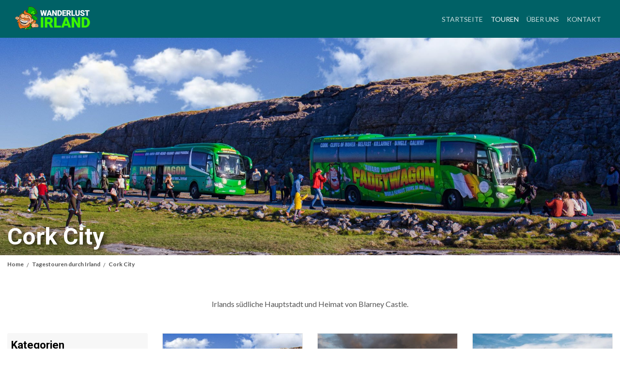

--- FILE ---
content_type: text/html; charset=UTF-8
request_url: https://www.wanderlustirland.com/attraktionen/cork
body_size: 17497
content:
<!DOCTYPE html>
<html lang="de">
    <head>
        <meta charset="UTF-8">
        <meta http-equiv="X-UA-Compatible" content="IE=edge">	
        <meta name="viewport" content="width=device-width, initial-scale=1, minimum-scale=1.0, user-scalable=yes">


        <link rel="apple-touch-icon" sizes="180x180" href="https://s3-eu-west-1.amazonaws.com/wanderlustirland.images/favicon/apple-touch-icon.png">
        <link rel="icon" type="image/png" sizes="32x32" href="https://s3-eu-west-1.amazonaws.com/wanderlustirland.images/favicon/favicon-32x32.png">
        <link rel="icon" type="image/png" sizes="16x16" href="https://s3-eu-west-1.amazonaws.com/wanderlustirland.images/favicon/favicon-16x16.png">
        <link rel="manifest" href="https://s3-eu-west-1.amazonaws.com/wanderlustirland.images/favicon/site.webmanifest" crossorigin="use-credentials">
        <link rel="mask-icon" href="https://s3-eu-west-1.amazonaws.com/wanderlustirland.images/favicon/safari-pinned-tab.svg" color="#006666">
        <link rel="shortcut icon" href="https://s3-eu-west-1.amazonaws.com/wanderlustirland.images/favicon/favicon.ico">
        <meta name="msapplication-TileColor" content="#006666">
        <meta name="msapplication-config" content="https://s3-eu-west-1.amazonaws.com/wanderlustirland.images/favicon/browserconfig.xml">
        <meta name="theme-color" content="#ffffff">


        <title>Cork City - Wanderlust Irland</title>
        <meta name="description" content="Irlands südliche Hauptstadt und Heimat von Blarney Castle.">
        <meta name="keywords" content="touren irland, dublin, killarney, derry, cork, galway, belfast">
        <meta name="robots" content="index, follow">
        <link rel="canonical" href="https://www.wanderlustirland.com/attraktionen/cork">


        <!-- Open Graph -->
        <meta property="og:type"        content="website" />
        <meta property="og:url"         content="https://www.wanderlustirland.com/attraktionen/cork" />
        <meta property="og:title"       content="Cork City" />
        <meta property="og:image"       content="https://s3-eu-west-1.amazonaws.com/wanderlustirland.images/design/wanderlust_irland.jpg" />
        <meta property="og:description"	content="Irlands südliche Hauptstadt und Heimat von Blarney Castle." />
        <meta property="og:site_name"   content="Wanderlust Irland" />


        <!-- Google Fonts: Async CSS Loading For Page Speed-->
                <link rel="preconnect" href="https://fonts.gstatic.com" crossorigin>
        <link rel="preload" as="style" href="https://fonts.googleapis.com/css2?family=Lato:wght@300;400;700&family=Roboto:wght@700&display=swap">
        <link rel="stylesheet" media="print" onload="this.onload = null;this.removeAttribute('media');" href="https://fonts.googleapis.com/css2?family=Lato:wght@300;400;700&family=Roboto:wght@700&display=swap">
        <noscript>
        <link rel="stylesheet" href="https://fonts.googleapis.com/css2?family=Lato:wght@300;400;700&family=Roboto:wght@700&display=swap">
        </noscript>


        <!-- Font Awesome Kit: Auto Subsetting  -->
        <script src="https://kit.fontawesome.com/574f8a0ddb.js" crossorigin="anonymous"></script>

        <!-- Global CSS (combined and minified by Grunt).
        Note: PHP variables are not supported here - template name is hardcoded 
        to  allow Grunt to replace static paths for cache-busting -->
        <link rel="stylesheet" href="https://www.wanderlustirland.com/css/frontend_pw_v2022/dist/global.min.c0f3c1da.css">



        <!--[if lt IE 9]>
        <script src="https://oss.maxcdn.com/libs/html5shiv/3.7.0/html5shiv.js"></script>
        <script src="https://oss.maxcdn.com/libs/respond.js/1.4.2/respond.min.js"></script>  
        <![endif]-->

                    <!-- Google Tag Manager -->
            <script defer >(function (w, d, s, l, i) {
                w[l] = w[l] || [];
                w[l].push({'gtm.start':
                            new Date().getTime(), event: 'gtm.js'});
                var f = d.getElementsByTagName(s)[0],
                        j = d.createElement(s), dl = l != 'dataLayer' ? '&l=' + l : '';
                j.async = true;
                j.src =
                        'https://www.googletagmanager.com/gtm.js?id=' + i + dl;
                f.parentNode.insertBefore(j, f);
            })(window, document, 'script', 'dataLayer', 'GTM-P9HNZJK');</script>
            <!-- End Google Tag Manager -->
            </head>
    <body>
                    <!-- Google Tag Manager (noscript) -->
            <noscript><iframe src="https://www.googletagmanager.com/ns.html?id=GTM-P9HNZJK" height="0" width="0" style="display:none;visibility:hidden"></iframe></noscript>
            <!-- End Google Tag Manager (noscript) -->
        
        <script type="application/ld+json"> {
                    "@context": "http://schema.org",
                    "@type": "TravelAgency",
                    "brand": {
                            "@type": "Brand",
                            "logo": "design/wanderlust_irland.jpg",
                            "slogan": "Die Besten Touren Durch Irland. Touren ab Dublin, Belfast, Cork, Limerick..."
                    },
                    "address": {
                            "@type": "PostalAddress",
                            "addressLocality": "Dublin",
                            "addressRegion": "Dublin",
                            "streetAddress": "34 O'Connell Street (Lower)"
                    },
                    "name": "Wanderlust Irland",
                    "url": "https://www.wanderlustirland.com/",
                    "telephone": "(+353) 1 823 0822",
                    "email": "info@paddywagontours.com",

                    "description": "Wanderlust Irland, die Besten Touren Durch Irland. Touren ab Dublin, Belfast, Cork, Limerick...",
                    "priceRange": "$$",
                    "image": "design/wanderlust_irland.jpg"				
            }
            </script><script type="application/ld+json"> {
                    "@context": "http://schema.org",
                    "@type": "WebPage",
                    "name": "Cork City",
                    "description": "Irlands südliche Hauptstadt und Heimat von Blarney Castle."
                }
                </script>

        <nav class="navbar navbar-expand-lg fixed-top navbar-dark navbar-custom">
            <div class="container-fluid">
                <a class="navbar-brand" href="https://www.wanderlustirland.com/" title="Wanderlust Irland">
                    <img src="https://s3-eu-west-1.amazonaws.com/wanderlustirland.images/design/logo_wanderlustirland.png" alt="Wanderlust Irland">
                </a>

                <button class="navbar-toggler collapsed" type="button" data-toggle="collapse" data-target="#navbarResponsive" aria-controls="navbarResponsive" aria-expanded="false" aria-label="Toggle navigation">
                    <span class="icon-bar"></span>
                    <span class="icon-bar"></span>
                    <span class="icon-bar"></span>
                </button>

                <div class="collapse navbar-collapse" id="navbarResponsive">
                    <ul class="navbar-nav ml-auto">
                                                        <li class="nav-item ">
                                    <a class="nav-link" href="https://www.wanderlustirland.com/" title="Startseite">Startseite</a>
                                </li>
                                                                <li class="nav-item active">
                                    <a class="nav-link" href="https://www.wanderlustirland.com/touren" title="Touren">Touren<span class="sr-only">(current)</span></a>
                                </li>
                                                                <li class="nav-item ">
                                    <a class="nav-link" href="https://www.wanderlustirland.com/uber_uns" title="Über Uns">Über Uns</a>
                                </li>
                                                                <li class="nav-item ">
                                    <a class="nav-link" href="https://www.wanderlustirland.com/kontakt" title="Kontakt">Kontakt</a>
                                </li>
                                						
                    </ul>
                </div>
            </div>
        </nav>

<div class="heading-image">
    <div>
        <picture class="" data-iesrc="https://s3-eu-west-1.amazonaws.com/wanderlustirland.images/design/best-tours-ireland-pwcopyright.jpg" data-alt="Cork City"><source media="(max-width: 450px)" srcset="https://s3-eu-west-1.amazonaws.com/wanderlustirland.images/design/best-tours-ireland-pwcopyright_mobile.jpg" type="image/jpeg"><source media="(max-width: 900px)" srcset="https://s3-eu-west-1.amazonaws.com/wanderlustirland.images/design/best-tours-ireland-pwcopyright_tablet.jpg" type="image/jpeg"><source  srcset="https://s3-eu-west-1.amazonaws.com/wanderlustirland.images/design/best-tours-ireland-pwcopyright.jpg" type="image/jpeg"><img class="img-fluid" src="https://s3-eu-west-1.amazonaws.com/wanderlustirland.images/design/best-tours-ireland-pwcopyright.jpg" alt="Cork City" style="width:100%"></picture>        <figcaption>
            <div class="container-fluid">
                <h1>Cork City</h1>
            </div>
        </figcaption>
    </div>
</div>
<div id="breadcrumbs">
	<div class="container-fluid">
		<ul itemscope itemtype="http://schema.org/BreadcrumbList"><li itemprop="itemListElement" itemscope itemtype="http://schema.org/ListItem"><a itemprop="item" href="https://www.wanderlustirland.com/"><span itemprop="name">Home</span><meta itemprop="position" content="1" /></a> </li><li itemprop="itemListElement" itemscope itemtype="http://schema.org/ListItem"><a itemprop="item" href="https://www.wanderlustirland.com/touren"><span itemprop="name">Tagestouren durch Irland</span><meta itemprop="position" content="2" /></a> </li><li itemprop="itemListElement" itemscope itemtype="http://schema.org/ListItem"><a itemprop="item" href="https://www.wanderlustirland.com/attraktionen/cork"><span itemprop="name">Cork City</span><meta itemprop="position" content="3" /></a> </li></ul>
	</div>
</div>
<div class="container-fluid" id="gtm-tour-list-page">
    <div class="row mt-3 mb-3">
        <div class="col text-center">
            Irlands südliche Hauptstadt und Heimat von Blarney Castle.        </div>
    </div>

    <div class="row justify-content-between my-5">
        <aside class="col-12 col-lg-3 mb-3">
            <div class="accordion" id="accordionSidebar">
	<div class="card">
		<div class="card-header" id="headingCategories">
			<a data-toggle="collapse" data-target="#collapseCategories" aria-expanded="true" aria-controls="collapseCategories">
				<h4>Kategorien</h4>
			</a>
		</div>

		<div id="collapseCategories" class="collapse show" aria-labelledby="headingCategories" data-parent="#accordionSidebar">				
			<div class="card-body mb-3 pt-3">
									<a class="d-flex justify-content-between "
					   href="https://www.wanderlustirland.com/touren/touren-ab-dublin" 
					   title="Tagestouren von Dublin aus">

						Tagestouren von Dublin aus						<span class="badge badge-pill">9</span>
					</a>
									<a class="d-flex justify-content-between "
					   href="https://www.wanderlustirland.com/touren/touren-ab-belfast" 
					   title="Tagestouren von Belfast aus">

						Tagestouren von Belfast aus						<span class="badge badge-pill">1</span>
					</a>
									<a class="d-flex justify-content-between "
					   href="https://www.wanderlustirland.com/touren/touren-ab-cork" 
					   title="Tagestouren von Cork aus">

						Tagestouren von Cork aus						<span class="badge badge-pill">3</span>
					</a>
									<a class="d-flex justify-content-between "
					   href="https://www.wanderlustirland.com/touren/touren-ab-limerick" 
					   title="Tagestouren von Limerick aus">

						Tagestouren von Limerick aus						<span class="badge badge-pill">3</span>
					</a>
									<a class="d-flex justify-content-between "
					   href="https://www.wanderlustirland.com/touren/touren-ab-killareny" 
					   title="Tagestouren von Killarney aus">

						Tagestouren von Killarney aus						<span class="badge badge-pill">2</span>
					</a>
									<a class="d-flex justify-content-between "
					   href="https://www.wanderlustirland.com/touren/zweitagestouren-ab-dublin" 
					   title="Touren über 2 Tage">

						Touren über 2 Tage						<span class="badge badge-pill">3</span>
					</a>
									<a class="d-flex justify-content-between "
					   href="https://www.wanderlustirland.com/touren/drei-oder-viertaegige-touren" 
					   title="Touren über 3 oder 4 Tage">

						Touren über 3 oder 4 Tage						<span class="badge badge-pill">3</span>
					</a>
									<a class="d-flex justify-content-between "
					   href="https://www.wanderlustirland.com/touren/fuenf-oder-sechstaegige-touren" 
					   title="Touren über 5 oder 6 Tage">

						Touren über 5 oder 6 Tage						<span class="badge badge-pill">3</span>
					</a>
							</div>

		</div>
	</div>

	<div class="card">
		<div class="card-header" id="headingAttractions">
			<a data-toggle="collapse" data-target="#collapseAttractions" aria-expanded="true" aria-controls="collapseAttractions">
				<h4>Attraktionen</h4>
			</a>
		</div>

		<div id="collapseAttractions" class="collapse show" aria-labelledby="headingAttractions" data-parent="#accordionSidebar">
			<div class="card-body mb-3 pt-3">
									<a class="d-flex justify-content-between "
					   href="https://www.wanderlustirland.com/attraktionen/belfast" 
					   title="Belfast City">

						Belfast City					</a>
									<a class="d-flex justify-content-between "
					   href="https://www.wanderlustirland.com/attraktionen/blarney-castle" 
					   title="Blarney Castle">

						Blarney Castle					</a>
									<a class="d-flex justify-content-between "
					   href="https://www.wanderlustirland.com/attraktionen/cliffs-of-moher" 
					   title="Cliffs of Moher">

						Cliffs of Moher					</a>
									<a class="d-flex justify-content-between active"
					   href="https://www.wanderlustirland.com/attraktionen/cork" 
					   title="Cork City">

						Cork City					</a>
									<a class="d-flex justify-content-between "
					   href="https://www.wanderlustirland.com/attraktionen/dingle-peninsula" 
					   title="Dingle Peninsula">

						Dingle Peninsula					</a>
									<a class="d-flex justify-content-between "
					   href="https://www.wanderlustirland.com/attraktionen/galway" 
					   title="Galway">

						Galway					</a>
									<a class="d-flex justify-content-between "
					   href="https://www.wanderlustirland.com/attraktionen/giants-causeway" 
					   title="Giant's Causeway">

						Giant's Causeway					</a>
									<a class="d-flex justify-content-between "
					   href="https://www.wanderlustirland.com/attraktionen/ring-of-kerry" 
					   title="Ring of Kerry">

						Ring of Kerry					</a>
									<a class="d-flex justify-content-between "
					   href="https://www.wanderlustirland.com/attraktionen/wicklow" 
					   title="Wicklow">

						Wicklow					</a>
									<a class="d-flex justify-content-between "
					   href="https://www.wanderlustirland.com/attraktionen/wild-atlantic-way" 
					   title="Wild Atlantic Way">

						Wild Atlantic Way					</a>
							</div>
		</div>
	</div>
</div>
        </aside>

        <div class="col-12 col-lg-9">
            <div class="row">
                
<div class="col-12 col-sm-4  mb-4">	
    <div class="card-thumb card-border">
        
        <a href="https://www.wanderlustirland.com/blarney-tages-tour-ab-dublin" title="Cork, Blarney und Cashel Tagesausflug von Dublin" >
            <div class="img-wrapper">
                <picture class="lozad " data-iesrc="https://s3-eu-west-1.amazonaws.com/wanderlustirland.images/design/best-tours-ireland-pwcopyright_thumb.jpg" data-alt="Cork, Blarney und Cashel Tagesausflug von Dublin"><source  srcset="https://s3-eu-west-1.amazonaws.com/wanderlustirland.images/design/best-tours-ireland-pwcopyright_thumb.jpg" type="image/jpeg"></picture>            </div>

            <div class="caption-under-image caption-height d-flex flex-column">
                <div class="mb-auto">
                    <h3>Cork, Blarney und Cashel Tagesausflug von Dublin</h3>
                    
                    <div class="tour-rating-info my-2">
                        <span class="rating"><i class="fa-sharp fa-solid fa-star-sharp"></i><i class="fa-sharp fa-solid fa-star-sharp"></i><i class="fa-sharp fa-solid fa-star-sharp"></i><i class="fa-sharp fa-solid fa-star-sharp"></i><i class="fa-sharp fa-regular fa-star-sharp-half-stroke"></i></span>
                        <small class="ml-2">(2,442 Reviews)</small>
                    </div>
                </div>
                <div class="price">
                    &euro;79                    <small>pro Erwachsener</small>
                </div>
            </div>
        </a>
    </div>
</div>

<script type="application/ld+json"> {
                    "@context": "http://schema.org",
                    "@type": "TouristTrip",
                    "name": "Cork, Blarney und Cashel Tagesausflug von Dublin",
                    "description": "Das ber&amp;uuml;hmteste Schloss von ganz Irland wartet auf dich: das Blarney Castle. Lehne dich zur&amp;uuml;ck und k&amp;uuml;sse den magischen Blarney Stone. Genie&amp;szlig;e...",
                    "image": "https://s3-eu-west-1.amazonaws.com/wanderlustirland.images/design/wanderlust_irland.jpg",
                    "touristType": ["TouristAttraction","Tours of Ireland"],
                    "itinerary": [
                            {"@type": "City", "name": "Abfahrt Dublin", "description": "Wir fahren um 8 Uhr aus Dublin los, durch die Midlands der grünen Insel hinunter bis nach Blarney, in die schöne Grafschaft Cork. Wir fahren durch das Golden Vale, eine Landschaft, welche die fruchtbarsten Böden in ganz Europa beherbergt: grüne Felder soweit das Auge reicht. Man kann die Seele Irlands fast spüren."}, {"@type": "City", "name": "Rock of Cashel", "description": "Unser erster Halt ist der berühmte Rock of Cashel in der Grafschaft Tipperary, wo wir die Galtee Berge passieren. Hier befindet sich eine von Irlands imposantesten Stätten, um in St. Patrick's Fußstapfen zu treten – umgeben von Ruinen, keltischen Kreuzen und runden Türmen. Rock of Cashel war der traditionelle Sitz des King of Munster, bis die Anlage vor fast 1000 Jahren an die katholische Kirche gespendet wurde, um sie als Kathedrale zu nutzen. Beispielhaft für eine der eindrucksvollsten mittelalterlichen Architekturstätten in ganz Europa."}, {"@type": "City", "name": "Cork City", "description": "In Cork gehören dir eineinhalb Stunden, um die südliche Hauptstadt Irlands auf eigene Faust zu erkunden. Zum eindeutigen Höhepunkt zählen die englischen Feinschmecker-Märkte von 1788 mit ihrer großen Auswahl an Essensständen, welche dir die besten lokalen Produkte bieten. Bei ihrem Staatsbesuch im Jahre 2011 amüsierte sich Queen Elizabeth II aus England köstlich bei einem Treffen mit lokalen Handwerkern hier in Cork. Oft wird die Stadt aufgrund des starken Widerstandes, der sich während des Unabhängigkeitskriegs formierte, auch als die „Rebellische Stadt“ bezeichnet. Heute herrscht in Cork eine lebhaft irische Atmosphäre. Vielleicht probierst du ein Pint Murphy's Irish Stout oder du bringst eine Flasche Paddy Flaherty Irish Whiskey mit nach Hause?"}, {"@type": "City", "name": "Blarney Castle", "description": "In zahlreichen Liedern und Geschichten werden die Iren für ihren „Blarney“, ihre Fähigkeit, Geschichten zu erzählen, gerühmt. Dieser Ausdruck stammt von eben jener Legende: Küsse den Blarney Stone und erhalte die „Gabe der Wortgewandtheit“ – die Fähigkeit der eloquenten Ausdrucksweise für die nächsten 7 Jahre. In den Zinnen des Blarney Castles liegend wirst du dich ein Stückchen zurücklehnen, um – gut gesichert natürlich – den Stein zu küssen! Du wirst merken, die uralten Gemäuer verströmen eine Aura von ewiger Erhabenheit und Beständigkeit. Zeit für einen Spaziergang rund um die wahrlich märchenhaften Gärten des Blarney Anwesens oder einen erfrischenden Flussspaziergang bleibt auch. Wir besuchen außerdem den Hexenkeller in den Tiefen des Schlosses, bevor du im steuerfreien Blarney Woollen Mills and Craft Shop stöbern kannst."}, {"@type": "City", "name": "Abreise", "description": "Die Tour endet in Dublin um ca. 20 Uhr – jetzt ist Zeit für abendliche Unterhaltung und um das Erlebte Revue passieren zu lassen."}
                    ]
                }
                </script>
<div class="col-12 col-sm-4  mb-4">	
    <div class="card-thumb card-border">
        
        <a href="https://www.wanderlustirland.com/cliffs-of-moher-tages-tour-ab-cork" title="Cliffs of Moher  Tagestour ab Cork" >
            <div class="img-wrapper">
                <picture class="lozad " data-iesrc="https://s3-eu-west-1.amazonaws.com/wanderlustirland.images/20200425082821_Wanderlust-Irland-Cliffs-of-Moher-Tages-Tour-ab-Cork_thumb.jpg" data-alt="Cliffs of Moher  Tagestour ab Cork"><source  srcset="https://s3-eu-west-1.amazonaws.com/wanderlustirland.images/20200425082821_Wanderlust-Irland-Cliffs-of-Moher-Tages-Tour-ab-Cork_thumb.jpg" type="image/jpeg"></picture>            </div>

            <div class="caption-under-image caption-height d-flex flex-column">
                <div class="mb-auto">
                    <h3>Cliffs of Moher  Tagestour ab Cork</h3>
                    
                    <div class="tour-rating-info my-2">
                        <span class="rating"><i class="fa-sharp fa-solid fa-star-sharp"></i><i class="fa-sharp fa-solid fa-star-sharp"></i><i class="fa-sharp fa-solid fa-star-sharp"></i><i class="fa-sharp fa-solid fa-star-sharp"></i><i class="fa-sharp fa-regular fa-star-sharp-half-stroke"></i></span>
                        <small class="ml-2">(3,013 Reviews)</small>
                    </div>
                </div>
                <div class="price">
                    &euro;69                    <small>pro Erwachsener</small>
                </div>
            </div>
        </a>
    </div>
</div>

<script type="application/ld+json"> {
                    "@context": "http://schema.org",
                    "@type": "TouristTrip",
                    "name": "Cliffs of Moher  Tagestour ab Cork",
                    "description": "C&amp;eacute;ad M&amp;iacute;le F&amp;aacute;ilte oder auch herzlich willkommen auf unserer Tagestour zu den Cliffs of Moher! Unterwegs treffen wir auf das King John&amp;#39;s...",
                    "image": "https://s3-eu-west-1.amazonaws.com/wanderlustirland.images/20200425082821_Wanderlust-Irland-Cliffs-of-Moher-Tages-Tour-ab-Cork.jpg",
                    "touristType": ["TouristAttraction","Tours of Ireland"],
                    "itinerary": [
                            {"@type": "City", "name": "King John's Castle", "description": "Limerick ist die zweitgrößte Stadt Irlands und Heimat des berühmten Munster Rugby Teams. Hier, direkt am längsten Fluss, dem Shannon, gelegen, finden wir das King John's Castle. Seit mittlerweile über 800 Jahren hält es allen Witterungen und Widrigkeiten stand. Du kannst also prä-normannische Siedlerspuren hautnah erkunden."}, {"@type": "City", "name": "Cliffs of Moher", "description": "Erwarte das Unerwartete. Denn egal, was du auf Bildern der berühmten Klippen siehst, der unvermittelte Anblick dieser majestätischen Größe, während dir die Seeluft ins Gesicht pustet, ist um ein Vielfaches beeindruckender, als du es dir vorstellen kannst. Sie sind zwei Drittel so hoch wie das Empire State Building und erstrecken sich über einen zehn Kilometer langen Abschnitt der Westküste. Von über 20 verschiedenen Arten nisten an den Klippen geschätzte 30.000 Vögel, wie beispielsweise Papageitaucher und Tölpel. Wenn du Glück hast, kannst du einige von ihnen bei einem entspannten Spaziergang an den Klippen beobachten. Außerdem hast du mit unserem Ticket auch freien Eintritt in die preisgekrönte „Atlantic Edge“ Ausstellung. In einem innovativen Untergrund-Gebäude findest du dort Bilder, Ausstellungsstücke, Filmvorführungen und noch viel mehr, das sowohl Jung als auch Alt begeistert. Gestalte die mindestens eineinhalb Stunden ganz wie du möchtest!"}, {"@type": "City", "name": "Doolin", "description": "Dieses Dörfchen ist besonders bekannt für seine gute traditionell irische Musik. Wir legen eine kleine Pause ein, um die hungrigen Mägen zu füllen. Für alle Probierfreudigen empfehlen wir eine lokale Spezialität: ein Fleischbuffet, genannt Carvery. Alle anderen können viele verschiedene Pubs ansteuern, in denen es das traditionelle „Fish and Chips“ oder „Irish Stew“ gibt – zum Herunterspülen gibt es selbstverständlich ein cremig-irisches Bier dazu. Unser Expertentipp: schau bei FitzPatrick's, McGann's oder Gus O'Connor's vorbei."}, {"@type": "City", "name": "The Burren", "description": "Eine Steinwüste stellt man sich grau und öde, leblos und trist vor. Dass dieses Bild nicht der Wahrheit entspricht, siehst du, wenn wir „The Burren“ ansteuern. Die Karstlandschaft ist etwa 250 Quadratkilometer groß und entstand vor über 300 Millionen Jahren. Die Pflanzen und Tiere, deren Lebensraum hier ist, sind im hiesigen Ökosystem einzigartig und tragen zu unserer farbenfrohen Reise bei. Zur richtigen Jahreszeit kannst du vielleicht eine der 26 verschiedenen Orchideenarten entdecken. Außerdem sind hier auch die „Mini-Cliffs“. Diese sind weniger stark frequentiert als die bekannteren Cliffs of Moher aber vom gleichen schroffen Charme."}, {"@type": "City", "name": "Bunratty Castle", "description": "Wir halten in Bunratty, wo du Fotos von dem dortigen Schloss machen kannst, welches berühmt für seine mittelalterlichen Gelage ist. Überlasse hier deiner Vorstellungskraft die Führung – normannische Könige und Ritter in glänzender Rüstung, die durch diese altehrwürdigen Schlossmauern wandeln..."}, {"@type": "City", "name": "Rückkehr nach Cork", "description": "Auf den letzten Kilometern heißen uns abermals die „Golden Vales“ in der Gegend von Cork willkommen. Dort kommen wir gegen 18 Uhr an, beflügelt von diesem wunderbaren Tag am Wild Atlantic Way. Erinnerungen fürs Leben!"}
                    ]
                }
                </script>
<div class="col-12 col-sm-4  mb-4">	
    <div class="card-thumb card-border">
        
        <a href="https://www.wanderlustirland.com/ring-of-kerry-tages-tour-ab-cork" title="Ring of Kerry Tagestour ab Cork" >
            <div class="img-wrapper">
                <picture class="lozad " data-iesrc="https://s3-eu-west-1.amazonaws.com/wanderlustirland.images/20200425082914_Wanderlust-Irland-Ring-of-Kerry-Tages-Tour-ab-Cork_thumb.jpg" data-alt="Ring of Kerry Tagestour ab Cork"><source  srcset="https://s3-eu-west-1.amazonaws.com/wanderlustirland.images/20200425082914_Wanderlust-Irland-Ring-of-Kerry-Tages-Tour-ab-Cork_thumb.jpg" type="image/jpeg"></picture>            </div>

            <div class="caption-under-image caption-height d-flex flex-column">
                <div class="mb-auto">
                    <h3>Ring of Kerry Tagestour ab Cork</h3>
                    
                    <div class="tour-rating-info my-2">
                        <span class="rating"><i class="fa-sharp fa-solid fa-star-sharp"></i><i class="fa-sharp fa-solid fa-star-sharp"></i><i class="fa-sharp fa-solid fa-star-sharp"></i><i class="fa-sharp fa-solid fa-star-sharp"></i><i class="fa-sharp fa-regular fa-star-sharp-half-stroke"></i></span>
                        <small class="ml-2">(3,061 Reviews)</small>
                    </div>
                </div>
                <div class="price">
                    &euro;59                    <small>pro Erwachsener</small>
                </div>
            </div>
        </a>
    </div>
</div>

<script type="application/ld+json"> {
                    "@context": "http://schema.org",
                    "@type": "TouristTrip",
                    "name": "Ring of Kerry Tagestour ab Cork",
                    "description": "Der Ring of Kerry ist eine jener Regionen mystischer und unber&amp;uuml;hrter Natur in Irland.&amp;nbsp; Wegen dieser haben sich schon so viele Menschen in unser...",
                    "image": "https://s3-eu-west-1.amazonaws.com/wanderlustirland.images/20200425082914_Wanderlust-Irland-Ring-of-Kerry-Tages-Tour-ab-Cork.jpg",
                    "touristType": ["TouristAttraction","Tours of Ireland"],
                    "itinerary": [
                            {"@type": "City", "name": "Killarney", "description": "Voll verträumter Gassen und gesäumt von bunten Häusern ist Killarney gerade von Frühling bis Herbst ein wahrer Augenschmaus. Denn dann sind hier die Fensterläden und Häuserwände mit mit prachtvollen und farbenfrohen Blumenkästen geschmückt. Kein Wunder, dass diese Stadt regelmäßig zur schönsten von ganz Irland gewählt wird. Gemütlich im Tal der höchsten Gebirgszüge des Landes gelegen und umgeben von Seen gilt sie als Pforte zum Ring of Kerry und zur Halbinsel Dingle. Dieses Juwel ist quasi ein Pflichtbesuch für jeden Irland-Liebhaber."}, {"@type": "City", "name": "Killorglin", "description": "Vielleicht sind die Bewohner von Killorglin schon immer etwas wunderlich. Anders ließe sich ihre merkwürdige Tradition des „Puck Fair“ wohl nicht erklären – seit 1613 wird jedes Jahr im August eine Ziege zum König des Dorfes gekrönt und drei Tage lang auf einem Podest platziert. Von nah und fern strömen dann Menschen heran, um dem Ziegenkönig Ehre zu erweisen und die Feierlichkeiten mit Musik und Speisen auf den Straßen zu erleben."}, {"@type": "City", "name": "Dingle Bay", "description": "Genieße die fabelhafte Aussicht auf unserer Fahrt über die Dingle Halbinsel. Dunkle Berge türmen sich am Horizont auf und spiegeln sich im Wasser, während sanfte Wellen die Felsen umspülen. Wir halten an, um den Dingle Bay, den Inch Beach und die Skellig Felsen auf spektakulären Panoramafotos festzuhalten."}, {"@type": "City", "name": "Waterville", "description": "Klein aber oho! Wir passieren Waterville, ein malerisches kleines Dorf, welches auch Charlie Chaplin schon sehr schätzte und häufig besuchte. Ihm zu Ehren wurde sogar eine Statue hier errichtet. Außerdem ist einer der besten Golfplätze ansässig und die berühmten Gaelic Footballer (speziell irische Sportart, dem Fußball ähnlich) Mick O'Dwyer und Mick O'Connell sind hier zu Hause."}, {"@type": "City", "name": "Sneem", "description": "Unternimm eine kleine Entdeckungstour durch das bunte und beschauliche Sneem. Diesem Dörfchen wohnt noch die wahre Seele Irlands inne – ein bisschen träge und von wunderschöner Natur umgeben. Eine alte und erhabene Steinbrücke, von der aus man wunderbar in die umliegenden Berglandschaften blickt, führt über den Fluss Sneem. Auch dieser Ort hatte namhafte Bewunderer – Charles de Gaulle verbrachte hier mehrfach seinen Urlaub."}, {"@type": "City", "name": "Killarney National Park", "description": "Die verschiedensten Landschaften erstrecken sich auf über zehntausend Hektar und warten nur darauf, erkundet zu werden. In Irland ist er der erste seiner Art und wurde im Jahre 1932 eröffnet, um die wertvolle Biodiversität zu schützen. Du findest rauschende Wasserfälle, die sich bewaldete Berghänge hinunterstürzen, neben friedlich daliegenden Seen, in denen kleine grüne Inseln emporwachsen. Ein Highlight ist definitiv das Muckross House und seine liebevoll gepflegten Gärten, direkt am Ufer des Muckross Lake. Als prachtvolles Herrenhaus des späten 19. Jahrhunderts kannst du es heute noch besichtigen und das ursprüngliche Mobiliar sowie die Einrichtung bewundern."}, {"@type": "City", "name": "Torc Waterfall", "description": "Über 18 Meter bahnt sich der Torc Waterfall mit unablässiger Kraft seinen Weg durch das dichte Grün des Friers Glenn hinunter. Daneben führt ein öffentlicher Wanderweg den ganzen Weg hinauf bis zur Spitze des Torc Mountain. Wenn du Glück hast, kannst du einige der Rothirsche beobachten, die hier leben."}, {"@type": "City", "name": "Rückfahrt nach Cork", "description": "Der Ring of Kerry hat uns einen großartigen Tag voller beeindruckender Erinnerungen beschert. So kommen wir gegen 19 Uhr wieder in Cork an. Slán abhaile – komm gut nach Hause!"}
                    ]
                }
                </script>
<div class="col-12 col-sm-4  mb-4">	
    <div class="card-thumb card-border">
        
        <a href="https://www.wanderlustirland.com/dingle-tages-tour-ab-cork" title="Dingle Day Tour From Cork" >
            <div class="img-wrapper">
                <picture class="lozad " data-iesrc="https://s3-eu-west-1.amazonaws.com/wanderlustirland.images/20200425082944_Wanderlust-Irland-Dingle-Tages-Tour-ab-Cork__thumb.jpg" data-alt="Dingle Day Tour From Cork"><source  srcset="https://s3-eu-west-1.amazonaws.com/wanderlustirland.images/20200425082944_Wanderlust-Irland-Dingle-Tages-Tour-ab-Cork__thumb.jpg" type="image/jpeg"></picture>            </div>

            <div class="caption-under-image caption-height d-flex flex-column">
                <div class="mb-auto">
                    <h3>Dingle Day Tour From Cork</h3>
                    
                    <div class="tour-rating-info my-2">
                        <span class="rating"><i class="fa-sharp fa-solid fa-star-sharp"></i><i class="fa-sharp fa-solid fa-star-sharp"></i><i class="fa-sharp fa-solid fa-star-sharp"></i><i class="fa-sharp fa-solid fa-star-sharp"></i><i class="fa-sharp fa-regular fa-star-sharp-half-stroke"></i></span>
                        <small class="ml-2">(548 Reviews)</small>
                    </div>
                </div>
                <div class="price">
                    &euro;59                    <small>pro Erwachsener</small>
                </div>
            </div>
        </a>
    </div>
</div>

<script type="application/ld+json"> {
                    "@context": "http://schema.org",
                    "@type": "TouristTrip",
                    "name": "Dingle Day Tour From Cork",
                    "description": "Komm mit uns und lerne die vielleicht sch&amp;ouml;nste Halbinsel Irlands kennen! Dingles gut zweitausend Bewohner zu Land sind wohl nicht halb so ber&amp;uuml;hmt...",
                    "image": "https://s3-eu-west-1.amazonaws.com/wanderlustirland.images/20200425082944_Wanderlust-Irland-Dingle-Tages-Tour-ab-Cork_.jpg",
                    "touristType": ["TouristAttraction","Tours of Ireland"],
                    "itinerary": [
                            {"@type": "City", "name": "Killarney", "description": "Verträumte Gassen und von bunten Häusern gesäumt ist Killarney gerade von Frühling bis Herbst ein wahrer Augenschmaus. Dann sind hier die Fensterläden und Häuserwände mit mit prachtvoll überquellenden und farbenfrohen Blumenkästen geschmückt. Kein Wunder, dass diese Stadt regelmäßig zu schönsten Irlands gewählt wird. Beschaulich im Tal der höchsten Gebirgszüge des Landes gelegen und umgeben von Seen gilt es als Pforte zum Ring of Kerry und zur Halbinsel Dingle. Dieses Juwel ist quasi ein Pflichtbesuch für jeden Irland-Liebhaber."}, {"@type": "City", "name": "Inch Beach", "description": "Das Surfer- und Fischerparadies im Südosten von Dingle erstreckt sich über fast 5 Kilometer am Atlantischen Ozean. Sein goldener Strand diente schon mehrmals als Schauplatz bedeutender Filme wie „Ryans Tochter“ und „Der Held der westlichen Welt“. Sogar bei typisch irischem Wetter ist er eine wahre Schönheit, wenn die Berge, die sich rechts und links der Bucht auftürmen, auf mystische Weise im Nebel verschwinden"}, {"@type": "City", "name": "Slea Head Drive", "description": "Als „westlichste Fahrt Europas“ bekannt, wird der Slea Head von vielen Fotomagazinen als schönster Weg der Welt angesehen und wurde kürzlich sogar zur Nummer-Eins-Gegend für spektakuläre Fotos gewählt. Die Straße führt um Corca Dhuibhne, welches der irische Name für Dingle ist, herum, vorbei an 4000 Jahre alten Bienenstockhütten, den Blasket Islands und der „Sleeping Giant“ Felsformation."}, {"@type": "City", "name": "Dingle", "description": "Dingle ist ein Gebiet der irischen Sprache, genannt Gaeltacht, in dem die Bewohner im Alltag noch Irisch sprechen. Für eine Stadt dieser Größe findest du hier außerdem die höchste Pubdichte – 52 Pubs kommen auf gut 2000 Einwohner. Erlebe die herzliche Gastfreundschaft der Iren, wenn du dir in einem dieser Lokale das eine oder andere Pint genehmigst."}, {"@type": "City", "name": "Rückkehr nach Cork", "description": "Gegen 19 Uhr werden wir nach einem spannenden Tag wieder in Cork ankommen."}
                    ]
                }
                </script>
<div class="col-12 col-sm-4  mb-4">	
    <div class="card-thumb card-border">
        
        <a href="https://www.wanderlustirland.com/cliffs-of-moher-und-blarney-castle-zweitaegige-tour-durch-sued-und-west-irland-ab-dublin" title="Cliffs of Moher und Blarney Castle Zweitagestour ab Dublin" >
            <div class="img-wrapper">
                <picture class="lozad " data-iesrc="https://s3-eu-west-1.amazonaws.com/wanderlustirland.images/20200425083759_Wanderlust-Irland-2-Tages-Tour-Southern-Ireland_thumb.jpg" data-alt="Cliffs of Moher und Blarney Castle Zweitagestour ab Dublin"><source  srcset="https://s3-eu-west-1.amazonaws.com/wanderlustirland.images/20200425083759_Wanderlust-Irland-2-Tages-Tour-Southern-Ireland_thumb.jpg" type="image/jpeg"></picture>            </div>

            <div class="caption-under-image caption-height d-flex flex-column">
                <div class="mb-auto">
                    <h3>Cliffs of Moher und Blarney Castle Zweitagestour ab Dublin</h3>
                    
                    <div class="tour-rating-info my-2">
                        <span class="rating"><i class="fa-sharp fa-solid fa-star-sharp"></i><i class="fa-sharp fa-solid fa-star-sharp"></i><i class="fa-sharp fa-solid fa-star-sharp"></i><i class="fa-sharp fa-solid fa-star-sharp"></i><i class="fa-sharp fa-solid fa-star-sharp"></i></span>
                        <small class="ml-2">(225 Reviews)</small>
                    </div>
                </div>
                <div class="price">
                    &euro;199                    <small>pro Erwachsener</small>
                </div>
            </div>
        </a>
    </div>
</div>

<script type="application/ld+json"> {
                    "@context": "http://schema.org",
                    "@type": "TouristTrip",
                    "name": "Cliffs of Moher und Blarney Castle Zweitagestour ab Dublin",
                    "description": "T&amp;aacute; s&amp;eacute; deas bualadh leat &amp;ndash; Sch&amp;ouml;n, dich zu sehen!&amp;nbsp; Wir begr&amp;uuml;&amp;szlig;en dich zu unserer zweit&amp;auml;gigen Rundreise durch...",
                    "image": "https://s3-eu-west-1.amazonaws.com/wanderlustirland.images/20200425083759_Wanderlust-Irland-2-Tages-Tour-Southern-Ireland.jpg",
                    "touristType": ["TouristAttraction","Tours of Ireland"],
                    "itinerary": [
                            {"@type": "City", "name": "Tag 1: Dublin – Rock of Cashel – Blarney – Cork", "description": "Los geht es durch die Midlands, in denen wir am Wegesrand das Set für die Kampfszenen des Films „Braveheart“ finden. Es folgt unser erster Halt am Rock of Cashel in der Tipperary Grafschaft, wo du dank unseres Tickets den Eintritt sparst. Die Ruine ist bekannt als damaliger Sitz der Könige in Munster und ging als Besitz schon durch vieler Männer Hände – von Cormac Mac Cuileannáin über den Clan der O'Brians bis hin zu den Engländern. Dieser Ort, an dem der Heilige Patrick den letzten König von Munster taufte und viele Heiden zum Christentum bekehrte, bekam unter anderem auch schon Besuch von Queen Elisabeth. Um die Festung herum sind zahlreiche alte, verwitterte, aber auch neuere Gedenksteine und -tafeln zu entdecken.     Nur zwanzig Minuten entfernt ist Irlands zweitgrößte Stadt – Cork. Hier haben wir Zeit für ein entspanntes Mittagessen in einem der zahlreichen traditionellen Pubs, bevor wir am Abend, nach unserem Besuch beim Blarney Castle, wieder zurückkehren. Sehenswert ist außerdem der English Market mit einer wahren Fülle an lokalen Erzeugnissen von handgefertigtem Käse über Fleisch bis hin zu hübschen Kunstgegenständen.     Das Highlight dieses Tages erwartet dich in Blarney rund um sein märchenhaftes Schloss. Dieses feiert bald sein 600-jähriges Bestehen; im Jahre 1446 wurde es erbaut. Hier kannst du dann tun und lassen, was du willst. Schlendere durch die märchenhafte Gartenanlage „Rock Close“, die mit ihren exotischen Gewächsen an einen Urwald erinnert. Schau dir den „Poison Garden“ mit all den Giftpflanzen an oder mache einen entspannten Spaziergang am Fluss entlang. In zahlreichen Liedern und Geschichten werden die Iren für ihren „Blarney“, ihre Fähigkeit, Geschichten zu erzählen, gerühmt. Diese Fähigkeit, so der Aberglaube, kannst du dir ebenfalls sichern: Küsse den Blarney Stone und erhalte die „Gabe der Wortgewandtheit“ – die Fähigkeit der eloquenten Ausdrucksweise für die nächsten 7 Jahre. Um diesen besonderen Kuss rankt sich eine Vielzahl an Legenden, die du alle vor Ort erfährst. Für dich ist der Eintritt mit unserem Ticket frei. Freue dich also auf Geschichte zum Anfassen (und Küssen)!"}, {"@type": "City", "name": "Tag 2: Cork – Burren – Cliffs of Moher – Dublin", "description": "Wir holen dich an deiner Unterkunft ab und starten mit einer Fahrt durch das sogenannte Golden Vale, hoch geschätzt als eine der fruchtbarsten Ackerlandschaften, bevor wir am King John's Castle in Limerick halten. Direkt am Fluss Shannon gelegen bietet es einen idyllischen Anblick und versetzt uns zurück in vergangene Tage.     Es geht nun ohne Umwege Richtung Burren. Diese einzigartige Karstlandschaft, die auf den ersten Blick öde und karg aussieht – nichts als Stein und Fels weit und breit – verbirgt viel mehr als sich auf den ersten Blick vermuten lässt. Auf unermesslichen Weiten befinden sich hier gleichsam Pflanzen aus mediterranen, arktischen und alpinen Gefilden sowie unterirdische Seen und Wasserfälle.    Zur Mittagszeit kehren wir im beschaulichen Doolin Village ein, damit die hungrigen Reisenden bei einem deftigen Lunch wieder frischen Entdeckergeist schöpfen. Es gibt zahlreiche Pubs, die Meeresfrüchte, Suppen, Sandwiches und diverse heiße Mahlzeiten servieren – zum Herunterspülen gibt es selbstverständlich ein cremig-irisches Bier dazu. Unser Expertentipp: FitzPatrick's, McGann's und Gus O'Connor's.    Am Nachmittag wartet dann das zweite Highlight, ganz in der Nähe von Doolin. Die Cliffs of Moher in ihrer ganzen Größe und Erhabenheit. An ihrer höchsten Stelle ragen sie gut 210 Meter aus dem Meer in die Höhe, so dass du einen fantastischen Ausblick zu den Aran Islands, den Maumturk Bergen und der Gebirgskette Twelve Bens hast. Eineinhalb Stunden lang kannst du nun an den steilen Klippen entlang spazieren, die unglaublichen Größendimensionen auf dich wirken lassen und deinen Wissensdurst im angrenzenden Besucherzentrum stillen.    Auf dem Weg zurück nach Dublin halten wir zuletzt beim Bunratty Castle, einer Turmburg des 15. Jahrhunderts. Diese ist außergewöhnlich gut erhalten und lohnt sich immer für einige spektakuläre Fotos. Nach zwei Tagen in Irlands grüner Schönheit ist nun unser Koffer voll unvergesslicher Erinnerungen."}
                    ]
                }
                </script>
<div class="col-12 col-sm-4  mb-4">	
    <div class="card-thumb card-border">
        
        <a href="https://www.wanderlustirland.com/sechstaegige-tour-ab-dublin" title="Sechstägige Tour ab Dublin" >
            <div class="img-wrapper">
                <picture class="lozad " data-iesrc="https://s3-eu-west-1.amazonaws.com/wanderlustirland.images/20200425084421_Wanderlust-Irland-6-Tages-Tour-durch-Irland_thumb.jpg" data-alt="Sechstägige Tour ab Dublin"><source  srcset="https://s3-eu-west-1.amazonaws.com/wanderlustirland.images/20200425084421_Wanderlust-Irland-6-Tages-Tour-durch-Irland_thumb.jpg" type="image/jpeg"></picture>            </div>

            <div class="caption-under-image caption-height d-flex flex-column">
                <div class="mb-auto">
                    <h3>Sechstägige Tour ab Dublin</h3>
                    
                    <div class="tour-rating-info my-2">
                        <span class="rating"><i class="fa-sharp fa-solid fa-star-sharp"></i><i class="fa-sharp fa-solid fa-star-sharp"></i><i class="fa-sharp fa-solid fa-star-sharp"></i><i class="fa-sharp fa-solid fa-star-sharp"></i><i class="fa-sharp fa-regular fa-star-sharp-half-stroke"></i></span>
                        <small class="ml-2">(515 Reviews)</small>
                    </div>
                </div>
                <div class="price">
                    &euro;899                    <small>pro Erwachsener</small>
                </div>
            </div>
        </a>
    </div>
</div>

<script type="application/ld+json"> {
                    "@context": "http://schema.org",
                    "@type": "TouristTrip",
                    "name": "Sechstägige Tour ab Dublin",
                    "description": "Sechs Tage, f&amp;uuml;nf N&amp;auml;chte, vier Provinzen, mindestens drei Guinness, zwei Nationen, eine Insel.&amp;nbsp; So sieht der Countdown f&amp;uuml;r unsere Rundreise...",
                    "image": "https://s3-eu-west-1.amazonaws.com/wanderlustirland.images/20200425084421_Wanderlust-Irland-6-Tages-Tour-durch-Irland.jpg",
                    "touristType": ["TouristAttraction","Tours of Ireland"],
                    "itinerary": [
                            {"@type": "City", "name": "Tag 1: Dublin – Belfast", "description": "Frisch und munter geht es nach dem Frühstück los in Richtung Norden. Etwa zwei Stunden dauert die Fahrt auf dem neu eröffneten „Peace Highway“, die uns durch eine grüne Hügellandschaft führt. Unterwegs stoppen wir an einer weniger bekannten Sehenswürdigkeit. Eine Ruinenstätte aus dem 10. Jahrhundert: Monasterboice. Hier siehst du die Überreste eines typisch irischen, freistehenden Rundturms. Diese kommen heute ausschließlich in Irland, Schottland und auf der Isle of Man vor. Auf dem anliegenden Friedhof sind noch einige der wunderschönen, von Hand gemeißelten Steinkreuze der Mönche aus dem 9. Jahrhundert zu bewundern.    Nun ist es nicht mehr weit bis nach Belfast. Diese Stadt hat einiges zu bieten. Wir empfehlen wärmstens die Black Taxi Tour (optional), welche durch die turbulente Vergangenheit der Stadt führt. Durch die republikanische Falls Road und die protestantische Shankill Road mit ihren jeweiligen Wohnvierteln, entlang der bunten Wandbilder und der berühmten Peace Wall. Die Taxifahrer sind waschechte Belfaster und kennen ihre Heimat genau – Geschichte hautnah!    Davon abgesehen ist Belfast eine super Einkaufsstadt und Ort für typisch irische Küche – alles ist günstiger als in Dublin. An die Geschmacksknospen richtet sich außerdem auch der St. George's Market mit seinen unzähligen Ständen lokaler Erzeuger von sowohl exotischen Gerichten als auch regionalen Spezialitäten.     Den Kulturhungrigen empfehlen wir den Crown Liquor Saloon, das Grand Opera House, den Botanischen Garten und die City Hall sowie die Queen's University. Belfast hat außerdem seinen eigenen schiefen Turm – Albert Clock. Wir werden in Belfasts historischem Universitätsviertel übernachten, wo es eine große Bandbreite an Bars jeder Preisklasse mit Musik, Speis und Trank gibt."}, {"@type": "City", "name": "Tag 2: Belfast – Giant's Causeway – Derry", "description": "Die Reiselust noch immer groß machen wir uns auf den Weg in den hohen Norden. Wir holen dich an deiner Unterkunft ab und fahren durch die Grafschaft Antrim bis an die Küste. Der erste Stopp des Tages sind die Dark Hedges, wohlbekannt bei allen Serienjunkies aus Game of Thrones. Die märchenhafte Allee wurde im 18. Jahrhundert von der Stuart Familie angelegt, um Besucher bei der Ankunft auf ihrem Landsitz zu beeindrucken – das klappt auch heute noch mühelos.    Wahre Fans von Game of Thrones entdecken abermals ein original Set – das Dörfchen Ballintoy taucht nämlich ebenfalls in einigen Szenen auf. Darüber hinaus befindet sich hier die berühmte Seilbrücke, welche zur Carrick-a-Rede Insel führt und eine 30 Meter tiefe sowie 20 Meter breite Schlucht überquert. Ursprünglich diente die Brücke den einheimischen Fischern, um Netze voll Lachs aus dem Meer hinauf zu ziehen. Für nur 5,60 Pfund, die der Instandhaltung zugute kommen, kannst du darüber laufen und den Blick in die Tiefe wagen.     Nun kommen wir zum Highlight unserer Tour – zumindest ist es das für die meisten unserer Gäste – dem Giant's Causeway. Die annähernd 40.000 sechseckigen Basaltsäulen formierten sich vor über 60 Millionen Jahren im Zuge von Vulkanaktivität. Soweit die Fakten. Viel spannender sind jedoch die Legenden, welche sich um die Entstehung dieses Naturwunders ranken. Viele Iren glauben lieber daran, dass er von dem Riesen Fionn erbaut wurde und sich hier nun seine enormen Fußspuren befinden. Zu den genauen Geschichten kannst du am besten deinen Tour Guide fragen. Der Eintritt in das brandneue Visitor Centre vor Ort ist gratis für dich.    Der nächste Punkt ist fast genau so spektakulär. Wir halten am sagenumwobenen Dunluce Castle, mitten auf einem zerklüfteten Basaltfelsen. Schon seit dem 18. Jahrhundert ist die Burg nicht mehr bewohnt und um die Ursache dafür ranken sich verschiedene Theorien. Zum einen sei das Brausen des Meeres den Bewohnern zu laut geworden, zum anderen im 17. Jahrhundert ein Teil der Burg mit dem Felsen ins Meer gestürzt, so dass ein Teil der Dienerschaft umkam und seither im Schloss herumspuken soll. Unsere Bleibe für die Nacht finden wir im geschichtsträchtigen Derry, wo Peadar O'Donnells Pub zu Guinness und traditioneller Musik einlädt."}, {"@type": "City", "name": "Tag 3: Derry – Galway", "description": "Unser letzter Tag bricht an und wir wollen ihn noch einmal richtig auskosten. Ein Einheimischer nimmt uns bei einem Stadtrundgang durch Derry und entlang seiner Stadtmauern mit auf die Reise durch die turbulente Vergangenheit. Du lernst, warum der Ort offiziell auch als Londonderry bekannt ist und erfährst die Umstände der langen und blutigen Belagerung im Jahr 1689. Der Guide führt uns hinunter in das Bogside Viertel, das im Jahr 1972 traurige Berühmtheit erlangte. Hier fand das sogenannte „Bloody Sunday“ Massaker statt, welches U2 zu ihrer Hymne „Sunday, Bloody Sunday“ inspirierte.    Danach vernehmen wir den Ruf der Vergangenheit, wenn wir durch die uralten Gründe von Creevykeel streifen. Dies ist eine Grabanlage, Court Tomb genannt, die noch aus der Zeit der Heiden in Irland stammt. Gewinne faszinierende Einblicke in die Welt und Lebensumstände der Menschen des frühen Mittelalters.    Irland hat unzählige weltbekannte Poeten hervorgebracht und nach einem der wohl berühmtesten von ihnen ist die Region benannt, die wir nun durchfahren: W.B. Yeats Country in Sligo. An seiner letzten Ruhestätte, der Drumcliff Abbey, halten wir an und können sein Grab besichtigen. Am Horizont ist der von ihm so häufig in seinen Gedichten erwähnte Berg Ben Bulben sichtbar.    Zu guter Letzt freut sich das fröhliche Galway auf unseren Besuch. Verbringe mit neu gewonnenen Freunden einen ausgelassenen Abend in dieser musikalischen Stadt, ob nun in einem typisch irischen Pub, in einem der hier wirklich vorzüglichen Fish and Chips Lokale oder bei einem Spaziergang entlang der Strandpromenade."}, {"@type": "City", "name": "Tag 4: Galway – Killarney", "description": "Auf unserem Weg hinunter nach Killarney befindet sich der wilde Atlantik ständig an unserer Seite und sorgt für geniale Anblicke – vielleicht kannst du sogar Delfine oder Wale sehen! Wir befinden uns in der Burren Landschaft. Diese Wüste aus Karstgestein ist schon über 300 Millionen Jahre alt und erfreut sich sowohl bei Wanderern als auch Bergsteigern großer Beliebtheit. Denn wer einen zweiten Blick wagt, entdeckt hier ganz unvermutet wunderbare Dinge: unterirdische Flüsse und Wasserfälle bahnen sich ihren Weg durch das Gestein und über 26 verschiedene Orchideenarten wachsen in der Region. Auch generell ist die Flora hier extrem ausgeprägt – dies ist der einzige Ort auf der Welt, an dem sich Pflanzen aus arktischen, alpinen und mediterranen Gefilden Seite an Seite wohlfühlen.    Erwarte das Unerwartete. Denn egal, was du auf Bildern der berühmten Klippen schon gesehen hast, der unvermittelte Anblick dieser enormen Dimensionen, während dir die Seeluft ins Gesicht pustet ist um ein Vielfaches beeindruckender, als man vorher denkt. Die Cliffs of Moher sind zwei Drittel so hoch wie das Empire State Building und erstrecken sich über einen zehn Kilometer langen Abschnitt der Westküste. Über 20 verschiedene Arten und insgesamt etwa 30.000 Vögel, wie beispielsweise Papageitaucher und Tölpel, nisten an den Felsen. Wenn du Glück hast, kannst du einige von ihnen bei einem entspannten Spaziergang an den Klippen beobachten. Außerdem hast du mit unserem Ticket auch freien Eintritt zur preisgekrönten „Atlantic Edge“ Ausstellung. In einem innovativen, unter der Erde liegenden Gebäude findest du dort Bilder, Ausstellungsstücke, Filmvorführungen und noch viel mehr, das sowohl Jung als auch Alt begeistert. Gestalte die Zeit ganz wie du möchtest!    Der letzte Halt des Tages ist in Adare. Dieses Städtchen wird regelmäßig zur saubersten Stadt Irlands gewählt. An den verwinkelten Straßen stehen Häuser, reetgedeckt und fröhlich bunt, in Reih und Glied und laden jeden Besucher ein, sich willkommen zu fühlen. Nach einer erholsamen Pause zum Füße vertreten geht es weiter nach Killarney, wo wir uns einen schönen Abend in einem der zahlreichen Pubs machen können."}, {"@type": "City", "name": "Tag 5: Killarney – Dingle", "description": "Tag 5: Killarney – Dingle  Beginne deinen Tag ganz wie du möchtest – vielleicht mit einer Pferdekutschfahrt, einem Ausritt durch den Killarney Nationalpark oder auch einem Stadtbummel durch die bunten Gassen, bevor wir uns dann wieder auf den Weg machen. Der Inch Beach, ein kilometerlanger flacher Sandstrand steht auf unserem Plan. Besonders beliebt ist dieser bei Surfern. Sogar bei schlechtem Wetter ist er immer einen Besuch wert, wenn nämlich die Berge rechts und links am Horizont ihre Spitzen in den Wolken verschwinden lassen.    Wir fahren den Slea Head Weg entlang und genießen die fabelhafte Aussicht der Küste inklusive der „Sleeping Giant“ Insel, den Blasket Islands und den vielen Bienenstockhütten, die schon vor etwa 4000 Jahren gebaut wurden. Diese Gegend wird auch als Gaeltacht bezeichnet, was bedeutet, dass die Einheimischen im Alltag noch das uralte gälische Irisch sprechen. Wenn du darauf achtest, kannst du es sicher mal hören, wenn die Bewohner ein Pläuschchen halten.    Zurück in Dingle bleibt dann genug Zeit, die malerische Stadt zu erkunden, einkaufen zu gehen, einen traditionellen Lunch zu genießen und in einem der vielen Pubs bei einem Guinness den Musikern zu lauschen. Ein bisschen unnützes Wissen am Rande: Dingle ist die Stadt mit den meisten Pubs pro Kopf in ganz Irland. Auf etwa 2000 Einwohner kommen ganze 52 Pubs. Ein Einwohner ist dabei wahrscheinlich nicht mitgezählt worden, da er im Meer lebt. Jedoch ist er ein felsenfester Bestandteil der Insel: der Delfin Fungie. Er entschloss sich 1983 dazu, hier sesshaft zu werden und erfreut seither Besucher sowie Einheimische. Unser Nachtquartier ist ganz in der Nähe in Annascaul, wo wir unser ganz eigenes Hostel beziehen – den Randy Leprechaun. Direkt angeschlossen ist der gleichnamige Pub, wo wir dir und allen anderen Gästen einen Willkommenstrunk spendieren, ganz wie es die irische Gastfreundschaft verlangt. Hier mischen wir uns unter die Einheimischen und trinken, tanzen, erzählen Geschichten und lachen. Erleben ganz einfach das typische Lebensgefühl einer echten irischen Dorfgemeinde, fern vom Trubel der Großstadt."}, {"@type": "City", "name": "Tag 6: Dingle – Dublin", "description": "Eines der am besten erhaltenen mittelalterlichen Schlösser wartet auf unseren Besuch: das Blarney Castle. Den Iren sagt man nach, sie zeichnen sich durch ihren besonderen „Blarney“ aus, soll heißen; ihre besondere Art des Erzählens. Diese Redewendung stammt unter anderem von eben jener Burg, die den Blarney Stone ganz oben in den Zinnen beherbergt. Der Legende nach erlangt ein jeder, der den Stein küsst, die Gabe des freien Sprechens, beziehungsweise der Wortgewandtheit. Lege dich also auf den kalten Schlossboden und recke dich über die Zinnen hinaus, um diese Gabe zu erhalten. Abgesehen von so verlockenden Aussichten lohnen sich auch die enormen Gartenanlagen und wilden Wälder des großen Geländes bei jedem Wetter. Der „Rock Close“ erscheint beinahe wie ein Urwald mit seinen exotischen Pflanzen und im „Poison Garden“ gibt es eine Vielzahl an verschieden giftigen Gewächsen zu bestaunen.    Zum krönenden Abschluss genießen wir alle miteinander noch ein letztes cremiges Guinness in trauter Runde und lassen die letzten 6 Tage Revue passieren. Das Guinness Storehouse am Rande von Dublin lädt uns auf eine interessante Reise des Bieres ein, welches fast jeder Mensch mit Irland assoziiert. Als Belohnung darfst du dir dein eigenes Bier zapfen. Beachte jedoch: ähnlich wie die Regel, dass man sich beim Zuprosten in die Augen schaut, wartet man hier dem Brauch nach mit dem Trinken, bis der gesamte Schaum aufgestiegen und das Bier komplett dunkel ist. Sláinte – zum Wohl!"}
                    ]
                }
                </script>            </div>
        </div>

    </div>
</div>
<div class="alert alert-dismissible cookiealert" role="alert">
    <div class="cookiealert-container">
        <div class="container">
            <div class="heading"><i class="fa-sharp fa-light fa-circle-info"></i> Wanderlust Irland Cookies</div>
            <div class="row mt-3">
                <div class="col-12 col-md-10">
                    <p>Wir verwenden Cookies, um Ihnen das bestmögliche Erlebnis beim Besuch unserer Website zu bieten. Durch das weitere Durchsuchen der Website erklären Sie sich mit der Verwendung von Cookies einverstanden. <a href="https://www.wanderlustirland.com/cookies">Erfahren Sie mehr</a>.</p>
                </div>
                <div class="col-12 col-md-2 text-center text-md-right">
                    <button type="button" class="btn acceptcookies" aria-label="OK!">OK!</button>
                </div>
            </div>
        </div>
    </div>
</div>



<footer class="mt-0 pt-5 pb-3">
    <div class="container-fluid">
        <div class="row">
                            <div class="col-12 col-md-4 mb-4">
                    <h2 class="mr-5 mb-2">Unternehmen</h4>
                        <ul>
                                                            <li><a href="https://www.wanderlustirland.com/uber_uns" title="Über Uns">Über Uns</a></li>
                                                            <li><a href="https://www.wanderlustirland.com/kontakt" title="Kontakt">Kontakt</a></li>
                                                    </ul>
                </div>
                            <div class="col-12 col-md-4 mb-4">
                    <h2 class="mr-5 mb-2">Dienstleistungen</h4>
                        <ul>
                                                            <li><a href="https://www.wanderlustirland.com/touren" title="Touren">Touren</a></li>
                                                    </ul>
                </div>
            
            <div class="col-12 col-md-4 mb-4">
                <h2 class="mb-2">Sociale</h4>
                    <div>
                        <ul class="list-inline">
                                                            <li class="list-inline-item">
                                    <a href="https://www.facebook.com/wanderlustirland/" target="_blank" rel="nofollow" class="m-1" title="Facebook">
                                        <i class="fa-brands fa-facebook-square" title="Facebook"></i><span class="d-none">Facebook</span>
                                    </a>
                                </li>
                                                            <li class="list-inline-item">
                                    <a href="https://www.instagram.com/wanderlust_irland/" target="_blank" rel="nofollow" class="m-1" title="Instagram">
                                        <i class="fa-brands fa-instagram" title="Instagram"></i><span class="d-none">Instagram</span>
                                    </a>
                                </li>
                                                    </ul>
                    </div>
            </div>
        </div>		

        <div class="row copyright">
            <div class="col-12 col-md-6 mb-3">
                <p class="mb-2">Copyright © Wanderlust Irland 1996 - 2026</p>
                <ul class="list-inline legal">
                    <li class="list-inline-item"><a href="https://www.wanderlustirland.com/allgemeine_geschaeftsbedingungen">AGB</a></li>
                    <li class="list-inline-item"><a href="https://www.wanderlustirland.com/datenschutzerklarung"> Datenschutzerklärung</a></li>
                    <li class="list-inline-item"><a href="https://www.wanderlustirland.com/cookies" class="legal">Cookie-Richtlinie</a></li>
                </ul>
            </div>

            <div class="col-12 col-md-6 text-left text-md-right">				
                <ul class="list-inline">
                    <li class="list-inline-item" title="Visa"><i class="fa-brands fa-cc-visa fa-2x"></i></li>
                    <li class="list-inline-item" title="MasterCard"><i class="fa-brands fa-cc-mastercard fa-2x"></i></li>
                    <li class="list-inline-item" title="American Express"><i class="fa-brands fa-cc-amex fa-2x"></i></li>
                    <li class="list-inline-item" title="Apple Pay"><i class="fa-brands fa-cc-apple-pay fa-2x"></i></li>
                </ul>
            </div>
        </div>
    </div>
</footer>

<!-- Scroll to top button -->
<a href="#" class="scroll-top d-flex align-items-center justify-content-center" title="Go to top"><i class="fa-sharp fa-regular fa-chevron-up"></i></a>




<!-- Global JS (combined and minified by Grunt).
Note: PHP variables are not supported here - template name is hardcoded 
to  allow Grunt to replace static paths for cache-busting -->
<script src="https://www.wanderlustirland.com/js/frontend_pw_v2022/dist/global.min.742e380b.js"></script>

<script src="https://www.wanderlustirland.com/js/frontend_pw_v2022/dist/search.min.aee5e15a.js"></script></body>
</html>

--- FILE ---
content_type: application/javascript
request_url: https://www.wanderlustirland.com/js/frontend_pw_v2022/dist/search.min.aee5e15a.js
body_size: 331
content:
function loadDropdownAttractions(a){var r=$("#attraction").val();$.ajax({url:"/ajax/loadAttractionsByDeparture/",type:"POST",dataType:"json",data:"departure_id="+a,async:!1,success:function(a){var n=!1,o=[];$.each(a,function(a,t){o.push("<option value='"+a+"'>"+t+"</li>"),a==r&&(n=!0)}),0<o.length&&(n||(r=0),$("#attraction").empty().append(o.join("")).val(r))}})}function loadDropdownDurations(a){var r=$("#duration").val();$.ajax({url:"/ajax/loadDurationsByDeparture/",type:"POST",dataType:"json",data:"departure_id="+a,async:!1,success:function(a){var n=!1,o=[];$.each(a,function(a,t){o.push("<option value='"+a+"'>"+t+"</li>"),a==r&&(n=!0)}),0<o.length&&(n||(r=0),$("#duration").empty().append(o.join("")).val(r))}})}$(function(){$("#departure").change(function(){var a=$(this).val();loadDropdownAttractions(a),loadDropdownDurations(a)})});